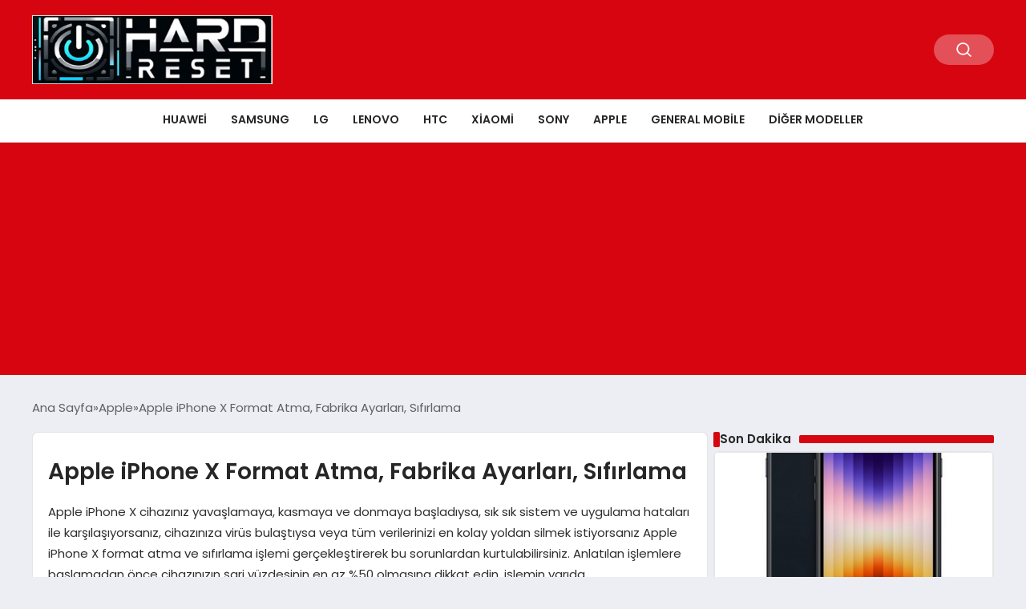

--- FILE ---
content_type: text/html; charset=UTF-8
request_url: https://www.hardreset.blog/apple-iphone-x-format-atma-fabrika-ayarlari-sifirlama
body_size: 15032
content:
<!DOCTYPE html>
<html lang="tr">

<head>
    <meta charset="UTF-8">
    <meta name="viewport" content="width=device-width, initial-scale=1.0">
    <title>  Apple iPhone X Format Atma, Fabrika Ayarları, Sıfırlama</title>
    <link rel="preconnect" href="https://fonts.googleapis.com">
    <link rel="preconnect" href="https://fonts.gstatic.com" crossorigin>
    <link href="https://fonts.googleapis.com/css2?family=Poppins:ital,wght@0,400;0,600;1,400;1,600&display=swap" rel="stylesheet">
    <title>Apple iPhone X Format Atma, Fabrika Ayarları, Sıfırlama &#8211; Hard Reset</title>
<meta name='robots' content='max-image-preview:large' />
	<style>img:is([sizes="auto" i], [sizes^="auto," i]) { contain-intrinsic-size: 3000px 1500px }</style>
	<link rel="alternate" type="application/rss+xml" title="Hard Reset &raquo; Apple iPhone X Format Atma, Fabrika Ayarları, Sıfırlama yorum akışı" href="https://www.hardreset.blog/apple-iphone-x-format-atma-fabrika-ayarlari-sifirlama/feed" />
<style id='classic-theme-styles-inline-css' type='text/css'>
/*! This file is auto-generated */
.wp-block-button__link{color:#fff;background-color:#32373c;border-radius:9999px;box-shadow:none;text-decoration:none;padding:calc(.667em + 2px) calc(1.333em + 2px);font-size:1.125em}.wp-block-file__button{background:#32373c;color:#fff;text-decoration:none}
</style>
<link rel='stylesheet' id='dashicons-css' href='https://www.hardreset.blog/wp-includes/css/dashicons.min.css?ver=6.8.3' type='text/css' media='all' />
<link rel='stylesheet' id='admin-bar-css' href='https://www.hardreset.blog/wp-includes/css/admin-bar.min.css?ver=6.8.3' type='text/css' media='all' />
<style id='admin-bar-inline-css' type='text/css'>

    /* Hide CanvasJS credits for P404 charts specifically */
    #p404RedirectChart .canvasjs-chart-credit {
        display: none !important;
    }
    
    #p404RedirectChart canvas {
        border-radius: 6px;
    }

    .p404-redirect-adminbar-weekly-title {
        font-weight: bold;
        font-size: 14px;
        color: #fff;
        margin-bottom: 6px;
    }

    #wpadminbar #wp-admin-bar-p404_free_top_button .ab-icon:before {
        content: "\f103";
        color: #dc3545;
        top: 3px;
    }
    
    #wp-admin-bar-p404_free_top_button .ab-item {
        min-width: 80px !important;
        padding: 0px !important;
    }
    
    /* Ensure proper positioning and z-index for P404 dropdown */
    .p404-redirect-adminbar-dropdown-wrap { 
        min-width: 0; 
        padding: 0;
        position: static !important;
    }
    
    #wpadminbar #wp-admin-bar-p404_free_top_button_dropdown {
        position: static !important;
    }
    
    #wpadminbar #wp-admin-bar-p404_free_top_button_dropdown .ab-item {
        padding: 0 !important;
        margin: 0 !important;
    }
    
    .p404-redirect-dropdown-container {
        min-width: 340px;
        padding: 18px 18px 12px 18px;
        background: #23282d !important;
        color: #fff;
        border-radius: 12px;
        box-shadow: 0 8px 32px rgba(0,0,0,0.25);
        margin-top: 10px;
        position: relative !important;
        z-index: 999999 !important;
        display: block !important;
        border: 1px solid #444;
    }
    
    /* Ensure P404 dropdown appears on hover */
    #wpadminbar #wp-admin-bar-p404_free_top_button .p404-redirect-dropdown-container { 
        display: none !important;
    }
    
    #wpadminbar #wp-admin-bar-p404_free_top_button:hover .p404-redirect-dropdown-container { 
        display: block !important;
    }
    
    #wpadminbar #wp-admin-bar-p404_free_top_button:hover #wp-admin-bar-p404_free_top_button_dropdown .p404-redirect-dropdown-container {
        display: block !important;
    }
    
    .p404-redirect-card {
        background: #2c3338;
        border-radius: 8px;
        padding: 18px 18px 12px 18px;
        box-shadow: 0 2px 8px rgba(0,0,0,0.07);
        display: flex;
        flex-direction: column;
        align-items: flex-start;
        border: 1px solid #444;
    }
    
    .p404-redirect-btn {
        display: inline-block;
        background: #dc3545;
        color: #fff !important;
        font-weight: bold;
        padding: 5px 22px;
        border-radius: 8px;
        text-decoration: none;
        font-size: 17px;
        transition: background 0.2s, box-shadow 0.2s;
        margin-top: 8px;
        box-shadow: 0 2px 8px rgba(220,53,69,0.15);
        text-align: center;
        line-height: 1.6;
    }
    
    .p404-redirect-btn:hover {
        background: #c82333;
        color: #fff !important;
        box-shadow: 0 4px 16px rgba(220,53,69,0.25);
    }
    
    /* Prevent conflicts with other admin bar dropdowns */
    #wpadminbar .ab-top-menu > li:hover > .ab-item,
    #wpadminbar .ab-top-menu > li.hover > .ab-item {
        z-index: auto;
    }
    
    #wpadminbar #wp-admin-bar-p404_free_top_button:hover > .ab-item {
        z-index: 999998 !important;
    }
    
</style>
<link rel='stylesheet' id='swiper-css-css' href='https://www.hardreset.blog/wp-content/themes/seobazhaber/js/lib/swiper/swiper.min.css' type='text/css' media='all' />
<link rel='stylesheet' id='style-css' href='https://www.hardreset.blog/wp-content/themes/seobazhaber/css/style.min.css?v=1.8.5.1' type='text/css' media='all' />
<link rel="https://api.w.org/" href="https://www.hardreset.blog/wp-json/" /><link rel="alternate" title="JSON" type="application/json" href="https://www.hardreset.blog/wp-json/wp/v2/posts/2567" /><link rel="EditURI" type="application/rsd+xml" title="RSD" href="https://www.hardreset.blog/xmlrpc.php?rsd" />
<meta name="generator" content="WordPress 6.8.3" />
<link rel="canonical" href="https://www.hardreset.blog/apple-iphone-x-format-atma-fabrika-ayarlari-sifirlama" />
<link rel='shortlink' href='https://www.hardreset.blog/?p=2567' />
<link rel="alternate" title="oEmbed (JSON)" type="application/json+oembed" href="https://www.hardreset.blog/wp-json/oembed/1.0/embed?url=https%3A%2F%2Fwww.hardreset.blog%2Fapple-iphone-x-format-atma-fabrika-ayarlari-sifirlama" />
<link rel="alternate" title="oEmbed (XML)" type="text/xml+oembed" href="https://www.hardreset.blog/wp-json/oembed/1.0/embed?url=https%3A%2F%2Fwww.hardreset.blog%2Fapple-iphone-x-format-atma-fabrika-ayarlari-sifirlama&#038;format=xml" />
<link rel="icon" href="https://www.hardreset.blog/wp-content/uploads/2018/04/cropped-hddre-32x32.png" sizes="32x32" />
<link rel="icon" href="https://www.hardreset.blog/wp-content/uploads/2018/04/cropped-hddre-192x192.png" sizes="192x192" />
<link rel="apple-touch-icon" href="https://www.hardreset.blog/wp-content/uploads/2018/04/cropped-hddre-180x180.png" />
<meta name="msapplication-TileImage" content="https://www.hardreset.blog/wp-content/uploads/2018/04/cropped-hddre-270x270.png" />
    <style>
        :root {
    --bg-color: 237 237 244;
    --text-color: 46 46 46;
    --color1: 215 5 15;
    --color2: 20 20 20;
    --color3: 255 255 255;
    --header-news-marquee-bg: 215 5 15;
    --title-color: 38 38 38;
    --menu-font-size: 14px;
    --normal-font-size: 15px;
    --h1-font-size: 36px;
    --h2-font-size: 30px;
    --h3-font-size: 24px;
    --h4-font-size: 20px;
}

    </style>
    <script async src="https://pagead2.googlesyndication.com/pagead/js/adsbygoogle.js?client=ca-pub-1865787037265190"
     crossorigin="anonymous"></script></head>

<body class="wp-singular post-template-default single single-post postid-2567 single-format-standard wp-theme-seobazhaber">
    
    <div class="header1">
    <div class="container header1-bar">
                    <a href="https://www.hardreset.blog" class="header1-logo">
                <img src="https://www.hardreset.blog/wp-content/uploads/2025/02/hreset.jpg" alt="Hard Reset" width="300">
            </a>
                <ul class="header1-button-group">
            <li>
                <button class="header1-search-btn btn-search-open">
                    <span class="icon-[heroicons--magnifying-glass-20-solid]"></span>
                </button>
            </li>
        </ul>
        <div class="header-mobil-button-group">
            <button class="search-btn btn-search-open">
                <span class="icon-[heroicons--magnifying-glass-20-solid]"></span>
            </button>
            <button class="btn-mobile-menu"><span class="icon-[ic--round-menu]"></span></button>
        </div>
    </div>
    <div class="header1-menu-bar">
        <div class="container">
            <ul id="menu-ust" class="main-menu"><li id="menu-item-8124" class="menu-item menu-item-type-taxonomy menu-item-object-category menu-item-8124"><a href="https://www.hardreset.blog/k/cep-telefonu/huawei">Huawei</a></li>
<li id="menu-item-8131" class="menu-item menu-item-type-taxonomy menu-item-object-category menu-item-8131"><a href="https://www.hardreset.blog/k/cep-telefonu/samsung">Samsung</a></li>
<li id="menu-item-8126" class="menu-item menu-item-type-taxonomy menu-item-object-category menu-item-8126"><a href="https://www.hardreset.blog/k/cep-telefonu/lg">LG</a></li>
<li id="menu-item-8125" class="menu-item menu-item-type-taxonomy menu-item-object-category menu-item-8125"><a href="https://www.hardreset.blog/k/cep-telefonu/lenovo">Lenovo</a></li>
<li id="menu-item-8123" class="menu-item menu-item-type-taxonomy menu-item-object-category menu-item-8123"><a href="https://www.hardreset.blog/k/cep-telefonu/htc">HTC</a></li>
<li id="menu-item-8137" class="menu-item menu-item-type-taxonomy menu-item-object-category menu-item-8137"><a href="https://www.hardreset.blog/k/cep-telefonu/xiaomi">Xiaomi</a></li>
<li id="menu-item-8132" class="menu-item menu-item-type-taxonomy menu-item-object-category menu-item-8132"><a href="https://www.hardreset.blog/k/cep-telefonu/sony">Sony</a></li>
<li id="menu-item-8117" class="menu-item menu-item-type-taxonomy menu-item-object-category current-post-ancestor current-menu-parent current-post-parent menu-item-8117"><a href="https://www.hardreset.blog/k/cep-telefonu/apple">Apple</a></li>
<li id="menu-item-8120" class="menu-item menu-item-type-taxonomy menu-item-object-category menu-item-8120"><a href="https://www.hardreset.blog/k/cep-telefonu/general-mobile">General Mobile</a></li>
<li id="menu-item-8139" class="menu-item menu-item-type-custom menu-item-object-custom menu-item-has-children menu-item-8139"><a href="#">Diğer Modeller</a>
<ul class="sub-menu">
	<li id="menu-item-8130" class="menu-item menu-item-type-taxonomy menu-item-object-category menu-item-8130"><a href="https://www.hardreset.blog/k/cep-telefonu/nokia">Nokia</a></li>
	<li id="menu-item-8119" class="menu-item menu-item-type-taxonomy menu-item-object-category menu-item-8119"><a href="https://www.hardreset.blog/k/cep-telefonu/casper">Casper</a></li>
	<li id="menu-item-8136" class="menu-item menu-item-type-taxonomy menu-item-object-category menu-item-8136"><a href="https://www.hardreset.blog/k/cep-telefonu/vodafone">Vodafone</a></li>
	<li id="menu-item-8118" class="menu-item menu-item-type-taxonomy menu-item-object-category menu-item-8118"><a href="https://www.hardreset.blog/k/cep-telefonu/asus">Asus</a></li>
	<li id="menu-item-8128" class="menu-item menu-item-type-taxonomy menu-item-object-category menu-item-8128"><a href="https://www.hardreset.blog/k/cep-telefonu/microsoft">Microsoft</a></li>
	<li id="menu-item-8127" class="menu-item menu-item-type-taxonomy menu-item-object-category menu-item-8127"><a href="https://www.hardreset.blog/k/cep-telefonu/meizu">Meizu</a></li>
	<li id="menu-item-8135" class="menu-item menu-item-type-taxonomy menu-item-object-category menu-item-8135"><a href="https://www.hardreset.blog/k/cep-telefonu/vestel">Vestel</a></li>
	<li id="menu-item-8134" class="menu-item menu-item-type-taxonomy menu-item-object-category menu-item-8134"><a href="https://www.hardreset.blog/k/cep-telefonu/turkcell">Turkcell</a></li>
	<li id="menu-item-8133" class="menu-item menu-item-type-taxonomy menu-item-object-category menu-item-8133"><a href="https://www.hardreset.blog/k/cep-telefonu/turk-telekom">Türk Telekom</a></li>
	<li id="menu-item-8129" class="menu-item menu-item-type-taxonomy menu-item-object-category menu-item-8129"><a href="https://www.hardreset.blog/k/cep-telefonu/motorola">Motorola</a></li>
	<li id="menu-item-8122" class="menu-item menu-item-type-taxonomy menu-item-object-category menu-item-8122"><a href="https://www.hardreset.blog/k/cep-telefonu/google">Google</a></li>
	<li id="menu-item-8116" class="menu-item menu-item-type-taxonomy menu-item-object-category menu-item-8116"><a href="https://www.hardreset.blog/k/cep-telefonu/alcatel">Alcatel</a></li>
</ul>
</li>
</ul>        </div>
    </div>
</div>
<script>
    document.addEventListener("DOMContentLoaded", function() {
        document.addEventListener('click', function(event) {
            if (event.target.closest('.btn-mobile-menu')) {
                document.querySelector(".header1-menu-bar").classList.toggle("open");
                if (event.target.querySelectorAll('span')[0].className == 'icon-[ic--round-menu]') {
                    event.target.querySelectorAll('span')[0].className = 'icon-[ion--close]';
                } else {
                    event.target.querySelectorAll('span')[0].className = 'icon-[ic--round-menu]';
                }
            }
        });

        document.querySelectorAll(".main-menu li").forEach(li => {
            let anchor = li.querySelector(":scope > a"); // Doğrudan li içindeki a etiketi
            let submenu = li.querySelector(":scope > ul"); // Doğrudan li içindeki ul etiketi

            if (anchor && submenu) {
                anchor.setAttribute("href", "javascript:void(0)");
            }
        });
    });
</script><script type="application/ld+json">{
    "@context": "https:\/\/schema.org",
    "@type": "NewsArticle",
    "headline": "Apple iPhone X Format Atma, Fabrika Ayarları, Sıfırlama",
    "url": "https:\/\/www.hardreset.blog\/apple-iphone-x-format-atma-fabrika-ayarlari-sifirlama",
    "datePublished": "2018-08-01T18:05:14+03:00",
    "dateModified": "2018-08-01T18:14:37+03:00",
    "author": {
        "@type": "Person",
        "name": "Hard Reset"
    },
    "description": "Apple iPhone X cihazınız yavaşlamaya, kasmaya ve donmaya başladıysa, sık sık sistem ve uygulama hataları ile karşılaşıyorsanız, cihazınıza virüs bulaştıysa veya tüm verilerinizi en kolay yoldan silmek istiyorsanız Apple iPhone X format atma ve sıfırlama işlemi gerçekleştirerek bu sorunlardan kurtulabilirsiniz. Anlatılan işlemlere başlamadan önce cihazınızın şarj yüzdesinin en az %50 olmasına dikkat edin, işlemin yarıda...",
    "articleBody": "Apple iPhone X cihazınız yavaşlamaya, kasmaya ve donmaya başladıysa, sık sık sistem ve uygulama hataları ile karşılaşıyorsanız, cihazınıza virüs bulaştıysa veya tüm verilerinizi en kolay yoldan silmek istiyorsanız <strong>Apple iPhone X format atma ve sıfırlama<\/strong> işlemi gerçekleştirerek bu sorunlardan kurtulabilirsiniz. \r\n \r\n\r\n<div class=\"alert alert-danger\" role=\"alert\"><i class=\"fa fa-exclamation-triangle\" aria-hidden=\"true\"><\/i> Anlatılan işlemlere başlamadan önce cihazınızın şarj yüzdesinin en az %50 olmasına dikkat edin, işlemin yarıda kesilmesi halinde iOS sisteminde telafisi mümkün olmayan zararlar meydana gelebilir.<\/div>\r\n\r\n<h2>1.SEÇENEK: AYARLAR MENÜSÜNÜ KULLANARAK VARSAYILAN FABRİKA AYARLARINA GERİ DÖNMEK<\/h2>\r\nCihaz içeriğine erişebildiğiniz durumlarda, cihazınızın kasma ve donmasından şikayetçiyseniz, cihazınızda yavaşlamalar mevcutsa veya virüs bulaştı ise ayarlar menüsünü kullanarak Apple iPhone X sıfırlama işlemini gerçekleştirebilirsiniz.\r\n\r\nApple üretimi iOS işletim sistemine sahip cihazlarda; <strong>Tüm Ayarları Sıfırla<\/strong>, <strong>Tüm İçerikleri ve Ayarları Sil<\/strong>, <strong>Ağ Ayarlarını Sıfırla<\/strong>, <strong>Klavye Sözlüğünü Sıfırla<\/strong>, <strong>Ana Ekran Yerleşimini Sıfırla<\/strong> ve <strong>Konum ve Gizliliği Sıfırla<\/strong> olarak 6 sıfırlama seçeneği mevcuttur.\r\n Aşağıdaki adımları uygulayarak <strong>Apple iPhone X fabrika ayarlarına dönme<\/strong> işlemini gerçekleştirebilirsiniz.\r\n<ol>\r\n<li>Cep telefonunuzun şarj yüzdesinin en az <strong>%50<\/strong> olduğundan emin olun.<\/li>\r\n<li><strong>Yedekleme ve Geri Yükleme<\/strong> işlemi için size uygun olan yöntem ile (<strong>iCloud, iTunes<\/strong>) verilerinizi yedekleyin.<\/li>\r\n<li><strong>Cihazda bulunan iCloud hesabınızdan çıkış yaptığınızdan ve şifrenizi bildiğinizden kesinlikle emin olun. Aksi halde cihazınızı bir daha kullanamayabilirsiniz.<\/strong><\/li>\r\n<li>Cihazınızın <strong>Ayarlar<\/strong> menüsünü açın.<\/li>\r\n<li><strong>Ayarlar > Genel > Sıfırla<\/strong> yolunu takip ederek sıfırlama menüsüne ulaşın.<\/li>\r\n<li>Ekranda yer alan seçeneklerden size uygun olanı seçin.<\/li>\r\n<li>Ekran kilidi şifrenizi girerek sıfırlama işlemini onaylayın.<\/li>\r\n<li><strong>Apple iPhone X format atma<\/strong> işlemi bittiğinde cihazınız yeniden başlayacaktır.<\/li>\r\n<\/ol>\r\n\r\n<img class=\"img-responsive center-block wp-image-34\" src=\"http:\/\/www.hardreset.blog\/wp-content\/uploads\/2018\/08\/apple-iphone-format-atma.png\" alt=\"apple-iphone-format-atma\"\/>\r\n\r\n<img class=\"img-responsive center-block wp-image-35\" src=\"http:\/\/www.hardreset.blog\/wp-content\/uploads\/2018\/08\/apple-iphone-fabrika-ayarlarina-sifirla.png\" alt=\"apple-iphone-fabrika-ayarlarina-sifirla\" \/>\r\n\r\n \r\n\r\n<h3>Tüm Ayarları Sıfırla<\/h3>\r\nTüm Ayarları Sıfırla seçeneği kendinize ait kişiselleştirdiğiniz tüm ayarları cep telefonunuzdan silerek başlangıç ayarlarına geri döndürür. Bu seçenek ile ayarları sıfırlama işlemi gerçekleştirdiğinizde kişisel bilgileriniz, kişi rehberiniz, notlarınız, fotoğraflarınız veya diğer bilgileriniz <strong>silinmez<\/strong>.\r\n\r\n<img class=\"img-responsive center-block\" src=\"http:\/\/www.hardreset.blog\/wp-content\/uploads\/2018\/08\/apple-iphone-tum-ayarlari-sifirla.png\" alt=\"apple-iphone-tum-ayarlari-sifirla\"\/>\r\n\r\n<h3>Tüm İçerikleri ve Ayarları Sil<\/h3>\r\nTüm İçerikleri ve Ayarları Sil seçeneği cep telefonunuzdan tüm kişisel verilerinizi, kişisel ayarlarınızı, rehberinizi, notlarınızı, fotoğraflarınızı ve diğer bilgilerinizi silerek cihazınızı orijinal <strong>fabrika ayarlarına geri döndürür<\/strong>.\r\n\r\n<img class=\"img-responsive center-block\" src=\"http:\/\/www.hardreset.blog\/wp-content\/uploads\/2018\/08\/apple-iphone-tum-icerikleri-ve-ayarlari-sil.png\" alt=\"apple-iphone-tum-icerikleri-ve-ayarlari-sil\"\/>\r\n\r\n<h3>Ağ Ayarlarını Sıfırla<\/h3>\r\nAğ Ayarlarını Sıfırla seçeneği cep telefonunuzda kayıtlı olan tüm ağ ayarlarını fabrika ayarlarına geri döndürür.\r\n\r\n<img class=\"img-responsive center-block\" src=\"http:\/\/www.hardreset.blog\/wp-content\/uploads\/2018\/08\/apple-iphone-ag-ayarlarini-sifirla.png\" alt=\"apple-iphone-ag-ayarlarini-sifirla\"\/>\r\n\r\n<h3>Klavye Sözlüğünü Sıfırla<\/h3>\r\nKlavye Sözlüğünü Sıfırla seçeneği cihazınızda kişiselleştirdiğiniz klavye sözlüğünü sıfırlayarak fabrika ayarlarına geri döndürür.\r\n\r\n<img class=\"img-responsive center-block\" src=\"http:\/\/www.hardreset.blog\/wp-content\/uploads\/2018\/08\/apple-iphone-klavye-sozlugunu-sifirla.png\" alt=\"apple-iphone-klavye-sozlugunu-sifirla\"\/>\r\n\r\n<h3>Ana Ekran Yerleşimini Sıfırla<\/h3>\r\nAna Ekran Yerleşimini Sıfırla seçeneği kişiselleştirdiğiniz ana ekran görünümünü sıfırlayarak fabrika ayarlarına geri döndürür.\r\n\r\n<img class=\"img-responsive center-block\" src=\"http:\/\/www.hardreset.blog\/wp-content\/uploads\/2018\/08\/apple-iphone-ana-ekran-yerlesimini-sifirla.png\" alt=\"apple-iphone-ana-ekran-yerlesimini-sifirla\"\/>\r\n\r\n \r\n\r\n<h3>Konum ve Gizliliği Sıfırla<\/h3>\r\nKonum ve Gizliliği Sıfırla seçeneği cihazınızda kayıtlı tüm konum ve gizlilik bilgilerini fabrika ayarlarına geri döndürür.\r\n\r\n<img class=\"img-responsive center-block\" src=\"http:\/\/www.hardreset.blog\/wp-content\/uploads\/2018\/08\/apple-iphone-konum-ve-gizliligi-sifirla.png\" alt=\"apple-iphone-konum-ve-gizliligi-sifirla\"\/>\r\n\r\n<h2>2.SEÇENEK: KURTARMA MODUNU KULLANARAK SIFIRLAMA \/ iTUNES YAZILIM YÜKLEME<\/h2>\r\n\r\nEğer Apple iPhone X cihazınızın ayarlar menüsününe erişemiyorsanız kurtarma modunu kullanarak <strong>Apple iPhone X format atma<\/strong> işlemini gerçekleştirebilirsiniz. Kurtarma modu genellikle cihaz içeriğine erişemediğiniz, çeşitli uyarılar ve hata kodları aldığınız durumlarda, cihazınız açılış logosunda kalıyorsa veya kendi kendine yeniden başlatma işlemi yapıyorsa kullanılır.\r\n\r\n<div class=\"alert alert-danger\" role=\"alert\"><i class=\"fa fa-exclamation-triangle\" aria-hidden=\"true\"><\/i> Apple iPhone X iTunes üzerinden yazılım yükleme işlemine başlamadan önce <strong>Apple Kimliği<\/strong> ve <strong>Parola<\/strong>nızı bildiğinizden emin olun. Yazılım yükleme işleminden sonraki ilk kurulum aşamasında cihaz aktivasyonu için bu bilgilere ihtiyacınız vardır. Eğer Apple kimliği veya Parolanızı unuttuysanız <strong>Apple Müşteri Hizmetleri<\/strong>‘ni arayarak destek alabilirsiniz.<\/div>\r\n Aşağıdaki adımları uygulayıp kurtarma modu ile <strong>Apple iPhone X yazılım yükleme<\/strong> işlemini gerçekleştirebilirsiniz.\r\n\r\n<ol>\r\n<li>Şarj yüzdesinin en az <strong>%50<\/strong> olduğunudan emin olun.<\/li>\r\n<li>Bilgisayarınıza Apple resmi internet sitesinden <a href=\"https:\/\/www.apple.com\/tr\/itunes\/download\/\" rel=\"noopener\" target=\"_blank\">iTunes Son Sürüm İndirin<\/a>.<\/li>\r\n<li>Bilgisayarınıza <strong>iTunes’u kurun<\/strong>.<\/li>\r\n<li>Cihazınız açıksa kapatın ve birkaç saniye bekleyin.<\/li>\r\n<li>Cihaz kapalı konumda iken Orta (Home) tuşuna basılı tutarak usb kablosu ile cihazınızı bilgisayara bağlayın.<\/li>\r\n<li>İşlemi doğru yaptıysanız cihazın ekranında Apple logosunun ardından iTunes bağlantı simgesi belirecektir.<\/li>\r\n<li>Apple iPhone X cihazınız ile birlikte gelen kabloyu kullanarak cihazı bilgisayarınıza <strong>bağlayın<\/strong>.<\/li>\r\n<li>Cihazınızı bilgisayarınıza ilk kez bağlıyorsanız <strong>Bu Bilgisayara Güvenilsin mi ?<\/strong> uyarısı alırsınız, kabul edip şifrenizi girerek bağlantıyı tamamlayın.<\/li>\r\n<li>Cihazınız iTunes ekranında göründüğünde cihazınızı seçin.\r\n<img class=\"img-responsive center-block\" src=\"http:\/\/www.hardreset.blog\/wp-content\/uploads\/2018\/08\/itunes-iphone-baglanti.jpg\" alt=\"itunes-iphone-baglanti\"\/>\r\n<\/li>\r\n<li>iTunes üzerinde Özet bölümüne gelerek <strong>iPhone'a Geri Yükle<\/strong> seçeneğini tıklayın.\r\n<img class=\"img-responsive center-block\" src=\"http:\/\/www.hardreset.blog\/wp-content\/uploads\/2018\/08\/apple-itunes-yazilim-yukleme.jpg\" alt=\"apple-itunes-yazilim-yukleme\"\/>\r\n<\/li>\r\n<li>Onaylamak için tekrar <strong>Geri Yükle<\/strong>'yi tıklayın. iTunes aygıtınızı siler ve <strong>en son iOS yazılımını yükler<\/strong>.\r\n<img class=\"img-responsive center-block\" src=\"http:\/\/www.hardreset.blog\/wp-content\/uploads\/2018\/08\/itunes-yazilim-yukleme.jpg\" alt=\"itunes-yazilim-yukleme\"\/>\r\n<\/li>\r\n<\/ol>\r\n\r\n \r\n\r\n<div class=\"alert alert-info\" role=\"alert\"><i class=\"fa fa-info-circle\"><\/i> Apple iPhone X sıfırlama işlemi sırasında cihazınız herhangi bir adımda yanıt vermeyi durdurursa işlemlere yeniden başlamayı deneyin. Eğer hala cihazdan yanıt alamıyorsanız bir teknik servise başvurun.<\/div>\r\n\r\nTüm bu işlemleri uygulayıp sonuç alamazsanız aşağıdaki yorumlar bölümüne yorum yaparak bizden yardım isteyebilirsiniz.",
    "publisher": {
        "@type": "Organization",
        "name": "Hard Reset",
        "logo": {
            "@type": "ImageObject",
            "url": "https:\/\/www.hardreset.blog\/wp-content\/uploads\/2018\/04\/cropped-hddre.png"
        }
    },
    "image": {
        "@type": "ImageObject",
        "url": "https:\/\/www.hardreset.blog\/wp-content\/uploads\/2018\/08\/iphone-x.png"
    },
    "mainEntityOfPage": {
        "@type": "WebPage",
        "@id": "https:\/\/www.hardreset.blog\/apple-iphone-x-format-atma-fabrika-ayarlari-sifirlama"
    },
    "articleSection": "Apple"
}</script><div class="container widget-mt">
    <div class="mb-5">
        <ul class="breadcrumb" itemscope itemtype="https://schema.org/BreadcrumbList"><li class="breadcrumb-item" itemprop="itemListElement" itemscope itemtype="https://schema.org/ListItem"><a href="https://www.hardreset.blog" itemprop="item"><span itemprop="name">Ana Sayfa</span></a><meta itemprop="position" content="1" /></li><li class="breadcrumb-item" itemprop="itemListElement" itemscope itemtype="https://schema.org/ListItem"><a href="https://www.hardreset.blog/k/cep-telefonu/apple" itemprop="item"><span itemprop="name">Apple</span></a><meta itemprop="position" content="2" /></li><li class="breadcrumb-item active" aria-current="page" itemprop="itemListElement" itemscope itemtype="https://schema.org/ListItem"><span itemprop="name">Apple iPhone X Format Atma, Fabrika Ayarları, Sıfırlama</span><meta itemprop="position" content="3" /></li></ul>    </div>
    
                                                <div class="news-detail-container">
                        <div class="news-detail">
                            <div class="news-detail-inner">
                                <div class="p-5">
                                    <h1 class="news-title">Apple iPhone X Format Atma, Fabrika Ayarları, Sıfırlama</h1>
                                    <div class="news-brief"><p>Apple iPhone X cihazınız yavaşlamaya, kasmaya ve donmaya başladıysa, sık sık sistem ve uygulama hataları ile karşılaşıyorsanız, cihazınıza virüs bulaştıysa veya tüm verilerinizi en kolay yoldan silmek istiyorsanız Apple iPhone X format atma ve sıfırlama işlemi gerçekleştirerek bu sorunlardan kurtulabilirsiniz. Anlatılan işlemlere başlamadan önce cihazınızın şarj yüzdesinin en az %50 olmasına dikkat edin, işlemin yarıda&#8230;</p>
</div>
                                    <div class="news-publish-detail">
                                        <div class="user-info-container">
                                                                                        <img class="user-image lazy-loading" src="https://www.hardreset.blog/wp-content/themes/seobazhaber/assets/images/placeholder.webp" data-src="https://secure.gravatar.com/avatar/46e02e2fde7efdc8f67b619dcb010c83ca4201e14a1188b4b2373f874f695cc9?s=96&d=blank&r=g" alt="Hard Reset">
                                            <div class="user-detail">
                                                <span class="name">Hard Reset</span>
                                                <span class="publish-date">01 Ağustos 2018</span>
                                            </div>
                                        </div>
                                        <div class="others-detail">
                                            <span class="item d-md-none">
                                                <span class="icon-[lineicons--comment-1]"></span> 0 Yorum Yapıldı
                                            </span>
                                            <div class="social-share-container">
                                                <button class="share-btn" id="shareBtn">
                                                    <svg viewBox="0 0 24 24" xmlns="http://www.w3.org/2000/svg">
                                                        <path d="M18 16.08c-.76 0-1.44.3-1.96.77L8.91 12.7c.05-.23.09-.46.09-.7s-.04-.47-.09-.7l7.05-4.11c.54.5 1.25.81 2.04.81 1.66 0 3-1.34 3-3s-1.34-3-3-3-3 1.34-3 3c0 .24.04.47.09.7L8.04 9.81C7.5 9.31 6.79 9 6 9c-1.66 0-3 1.34-3 3s1.34 3 3 3c.79 0 1.5-.31 2.04-.81l7.12 4.16c-.05.21-.08.43-.08.65 0 1.61 1.31 2.92 2.92 2.92s2.92-1.31 2.92-2.92c0-1.61-1.31-2.92-2.92-2.92zM18 4c.55 0 1 .45 1 1s-.45 1-1 1-1-.45-1-1 .45-1 1-1zM6 13c-.55 0-1-.45-1-1s.45-1 1-1 1 .45 1 1-.45 1-1 1zm12 7.02c-.55 0-1-.45-1-1s.45-1 1-1 1 .45 1 1-.45 1-1 1z"></path>
                                                    </svg>
                                                    <span>Paylaş</span>
                                                </button>
                                                <div class="social-icons" id="socialIcons">
                                                    <a class="social-icon facebook tooltip" data-title="Facebook'ta Paylaş">
                                                        <svg viewBox="0 0 24 24" xmlns="http://www.w3.org/2000/svg">
                                                            <path d="M20 2H4a2 2 0 0 0-2 2v16a2 2 0 0 0 2 2h8.5v-7h-2.3v-2.7h2.3v-2c0-2.3 1.4-3.6 3.5-3.6 1 0 1.8.1 2.1.1v2.4h-1.4c-1.1 0-1.3.5-1.3 1.3v1.7h2.7l-.4 2.7h-2.3V22H20a2 2 0 0 0 2-2V4a2 2 0 0 0-2-2z"></path>
                                                        </svg>
                                                    </a>
                                                    <a class="social-icon twitter tooltip" data-title="X'de Paylaş">
                                                        <svg viewBox="0 0 24 24" xmlns="http://www.w3.org/2000/svg">
                                                            <path d="M18.244 2.25h3.308l-7.227 8.26 8.502 11.24H16.17l-5.214-6.817L4.99 21.75H1.68l7.73-8.835L1.254 2.25H8.08l4.713 6.231zm-1.161 17.52h1.833L7.084 4.126H5.117z"></path>
                                                        </svg>
                                                    </a>
                                                    <a class="social-icon linkedin tooltip" data-title="LinkedIn'de Paylaş">
                                                        <svg viewBox="0 0 24 24" xmlns="http://www.w3.org/2000/svg">
                                                            <path d="M19 3a2 2 0 0 1 2 2v14a2 2 0 0 1-2 2H5a2 2 0 0 1-2-2V5a2 2 0 0 1 2-2h14m-.5 15.5v-5.3a3.26 3.26 0 0 0-3.26-3.26c-.85 0-1.84.52-2.32 1.3v-1.11h-2.79v8.37h2.79v-4.93c0-.77.62-1.4 1.39-1.4a1.4 1.4 0 0 1 1.4 1.4v4.93h2.79M6.88 8.56a1.68 1.68 0 0 0 1.68-1.68c0-.93-.75-1.69-1.68-1.69a1.69 1.69 0 0 0-1.69 1.69c0 .93.76 1.68 1.69 1.68m1.39 9.94v-8.37H5.5v8.37h2.77z"></path>
                                                        </svg>
                                                    </a>
                                                    <a class="social-icon pinterest tooltip" data-title="Pinterest'te Paylaş">
                                                        <svg viewBox="0 0 24 24" xmlns="http://www.w3.org/2000/svg">
                                                            <path d="M9.04 21.54c.96.29 1.93.46 2.96.46a10 10 0 0 0 10-10A10 10 0 0 0 12 2 10 10 0 0 0 2 12c0 4.25 2.67 7.9 6.44 9.34-.09-.78-.18-2.07 0-2.96l1.15-4.94s-.29-.58-.29-1.5c0-1.38.86-2.41 1.84-2.41.86 0 1.26.63 1.26 1.44 0 .86-.57 2.09-.86 3.27-.17.98.52 1.84 1.52 1.84 1.78 0 3.16-1.9 3.16-4.58 0-2.4-1.72-4.04-4.19-4.04-2.82 0-4.48 2.1-4.48 4.31 0 .86.28 1.73.74 2.3.09.06.09.14.06.29l-.29 1.09c0 .17-.11.23-.28.11-1.28-.56-2.02-2.38-2.02-3.85 0-3.16 2.24-6.03 6.56-6.03 3.44 0 6.12 2.47 6.12 5.75 0 3.44-2.13 6.2-5.18 6.2-.97 0-1.92-.52-2.26-1.13l-.67 2.37c-.23.86-.86 2.01-1.29 2.7v-.03z"></path>
                                                        </svg>
                                                    </a>
                                                    <a class="social-icon whatsapp tooltip" data-title="WhatsApp'ta Paylaş">
                                                        <svg viewBox="0 0 24 24" xmlns="http://www.w3.org/2000/svg">
                                                            <path d="M16.75 13.96c.25.13.41.2.46.3.06.11.04.61-.21 1.18-.2.56-1.24 1.1-1.7 1.12-.46.02-.47.36-2.96-.73-2.49-1.09-3.99-3.75-4.11-3.92-.12-.17-.96-1.38-.92-2.61.05-1.22.69-1.8.95-2.04.24-.26.51-.29.68-.26h.47c.15 0 .36-.06.55.45l.69 1.87c.06.13.1.28.01.44l-.27.41-.39.42c-.12.12-.26.25-.12.5.12.26.62 1.09 1.32 1.78.91.88 1.71 1.17 1.95 1.3.24.14.39.12.54-.04l.81-.94c.19-.25.35-.19.58-.11l1.67.88M12 2a10 10 0 0 1 10 10 10 10 0 0 1-10 10c-1.97 0-3.8-.57-5.35-1.55L2 22l1.55-4.65A9.969 9.969 0 0 1 2 12 10 10 0 0 1 12 2m0 2a8 8 0 0 0-8 8c0 1.72.54 3.31 1.46 4.61L4.5 19.5l2.89-.96A7.95 7.95 0 0 0 12 20a8 8 0 0 0 8-8 8 8 0 0 0-8-8z"></path>
                                                        </svg>
                                                    </a>
                                                    <a class="social-icon telegram tooltip" data-title="Telegram'da Paylaş">
                                                        <svg viewBox="0 0 24 24" xmlns="http://www.w3.org/2000/svg">
                                                            <path d="M9.78 18.65l.28-4.23 7.68-6.92c.34-.31-.07-.46-.52-.19L7.74 13.3 3.64 12c-.88-.25-.89-.86.2-1.3l15.97-6.16c.73-.33 1.43.18 1.15 1.3l-2.72 12.81c-.19.91-.74 1.13-1.5.71L12.6 16.3l-1.99 1.93c-.23.23-.42.42-.83.42z"></path>
                                                        </svg>
                                                    </a>
                                                    <a class="social-icon email tooltip" data-title="E-Posta ile Paylaş">
                                                        <svg viewBox="0 0 24 24" xmlns="http://www.w3.org/2000/svg">
                                                            <path d="M20 4H4c-1.1 0-1.99.9-1.99 2L2 18c0 1.1.9 2 2 2h16c1.1 0 2-.9 2-2V6c0-1.1-.9-2-2-2zm0 4l-8 5-8-5V6l8 5 8-5v2z"></path>
                                                        </svg>
                                                    </a>
                                                    <a class="social-icon copy tooltip" data-title="Bağlantıyı Kopyala">
                                                        <svg viewBox="0 0 24 24" xmlns="http://www.w3.org/2000/svg">
                                                            <path d="M16 1H4c-1.1 0-2 .9-2 2v14h2V3h12V1zm3 4H8c-1.1 0-2 .9-2 2v14c0 1.1.9 2 2 2h11c1.1 0 2-.9 2-2V7c0-1.1-.9-2-2-2zm0 16H8V7h11v14z"></path>
                                                        </svg>
                                                    </a>
                                                </div>
                                            </div>
                                            <div class="copy-message" id="copyMessage">Bağlantı kopyalandı!</div>
                                            <script>
                                                document.addEventListener('DOMContentLoaded', function() {
                                                    const shareBtn = document.getElementById('shareBtn');
                                                    const socialIcons = document.getElementById('socialIcons');
                                                    const copyMessage = document.getElementById('copyMessage');

                                                    // Current page URL
                                                    const pageUrl = encodeURIComponent(window.location.href);
                                                    const pageTitle = encodeURIComponent(document.title);

                                                    // Toggle social icons menu
                                                    shareBtn.addEventListener('click', function() {
                                                        socialIcons.classList.toggle('show');

                                                        // Remove pulse animation after first click
                                                        shareBtn.classList.remove('pulse');
                                                    });

                                                    // Close social icons when clicking outside
                                                    document.addEventListener('click', function(event) {
                                                        if (!event.target.closest('.social-share-container')) {
                                                            socialIcons.classList.remove('show');
                                                        }
                                                    });

                                                    // Set up share links
                                                    const socialLinks = {
                                                        facebook: `https://www.facebook.com/sharer/sharer.php?u=${pageUrl}`,
                                                        twitter: `https://twitter.com/intent/tweet?url=${pageUrl}&text=${pageTitle}`,
                                                        linkedin: `https://www.linkedin.com/sharing/share-offsite/?url=${pageUrl}`,
                                                        pinterest: `https://pinterest.com/pin/create/button/?url=${pageUrl}&description=${pageTitle}`,
                                                        whatsapp: `https://api.whatsapp.com/send?text=${pageTitle} ${pageUrl}`,
                                                        telegram: `https://t.me/share/url?url=${pageUrl}&text=${pageTitle}`,
                                                        email: `mailto:?subject=${pageTitle}&body=${pageUrl}`
                                                    };

                                                    // Add click events to social icons
                                                    document.querySelector('.facebook').addEventListener('click', () => window.open(socialLinks.facebook, '_blank'));
                                                    document.querySelector('.twitter').addEventListener('click', () => window.open(socialLinks.twitter, '_blank'));
                                                    document.querySelector('.linkedin').addEventListener('click', () => window.open(socialLinks.linkedin, '_blank'));
                                                    document.querySelector('.pinterest').addEventListener('click', () => window.open(socialLinks.pinterest, '_blank'));
                                                    document.querySelector('.whatsapp').addEventListener('click', () => window.open(socialLinks.whatsapp, '_blank'));
                                                    document.querySelector('.telegram').addEventListener('click', () => window.open(socialLinks.telegram, '_blank'));
                                                    document.querySelector('.email').addEventListener('click', () => window.location.href = socialLinks.email);

                                                    // Copy link functionality
                                                    document.querySelector('.copy').addEventListener('click', function() {
                                                        navigator.clipboard.writeText(window.location.href).then(() => {
                                                            copyMessage.classList.add('show');
                                                            setTimeout(() => {
                                                                copyMessage.classList.remove('show');
                                                            }, 2000);
                                                        });
                                                    });
                                                });
                                            </script>
                                        </div>
                                    </div>
                                </div>
                                                                    <img class="news-img lazy-loading" src="https://www.hardreset.blog/wp-content/themes/seobazhaber/assets/images/placeholder.webp" data-src="https://www.hardreset.blog/wp-content/uploads/2018/08/iphone-x-150x150.png" alt="Apple iPhone X Format Atma, Fabrika Ayarları, Sıfırlama">
                                                                <div class="news-detail-image-bottom">
                                                                    </div>
                                <div class="news-detail-content p-5">
                                    <p>Apple iPhone X cihazınız yavaşlamaya, kasmaya ve donmaya başladıysa, sık sık sistem ve uygulama hataları ile karşılaşıyorsanız, cihazınıza virüs bulaştıysa veya tüm verilerinizi en kolay yoldan silmek istiyorsanız <strong>Apple iPhone X format atma ve sıfırlama</strong> işlemi gerçekleştirerek bu sorunlardan kurtulabilirsiniz. </p>
<div class="alert alert-danger" role="alert"><i class="fa fa-exclamation-triangle" aria-hidden="true"></i> Anlatılan işlemlere başlamadan önce cihazınızın şarj yüzdesinin en az %50 olmasına dikkat edin, işlemin yarıda kesilmesi halinde iOS sisteminde telafisi mümkün olmayan zararlar meydana gelebilir.</div>
<h2>1.SEÇENEK: AYARLAR MENÜSÜNÜ KULLANARAK VARSAYILAN FABRİKA AYARLARINA GERİ DÖNMEK</h2>
<p>Cihaz içeriğine erişebildiğiniz durumlarda, cihazınızın kasma ve donmasından şikayetçiyseniz, cihazınızda yavaşlamalar mevcutsa veya virüs bulaştı ise ayarlar menüsünü kullanarak Apple iPhone X sıfırlama işlemini gerçekleştirebilirsiniz.</p>
<p>Apple üretimi iOS işletim sistemine sahip cihazlarda; <strong>Tüm Ayarları Sıfırla</strong>, <strong>Tüm İçerikleri ve Ayarları Sil</strong>, <strong>Ağ Ayarlarını Sıfırla</strong>, <strong>Klavye Sözlüğünü Sıfırla</strong>, <strong>Ana Ekran Yerleşimini Sıfırla</strong> ve <strong>Konum ve Gizliliği Sıfırla</strong> olarak 6 sıfırlama seçeneği mevcuttur.<br />
 Aşağıdaki adımları uygulayarak <strong>Apple iPhone X fabrika ayarlarına dönme</strong> işlemini gerçekleştirebilirsiniz.</p>
<ol>
<li>Cep telefonunuzun şarj yüzdesinin en az <strong>%50</strong> olduğundan emin olun.</li>
<li><strong>Yedekleme ve Geri Yükleme</strong> işlemi için size uygun olan yöntem ile (<strong>iCloud, iTunes</strong>) verilerinizi yedekleyin.</li>
<li><strong>Cihazda bulunan iCloud hesabınızdan çıkış yaptığınızdan ve şifrenizi bildiğinizden kesinlikle emin olun. Aksi halde cihazınızı bir daha kullanamayabilirsiniz.</strong></li>
<li>Cihazınızın <strong>Ayarlar</strong> menüsünü açın.</li>
<li><strong>Ayarlar > Genel > Sıfırla</strong> yolunu takip ederek sıfırlama menüsüne ulaşın.</li>
<li>Ekranda yer alan seçeneklerden size uygun olanı seçin.</li>
<li>Ekran kilidi şifrenizi girerek sıfırlama işlemini onaylayın.</li>
<li><strong>Apple iPhone X format atma</strong> işlemi bittiğinde cihazınız yeniden başlayacaktır.</li>
</ol>
<p><img decoding="async" class="img-responsive center-block wp-image-34" src="https://www.hardreset.blog/wp-content/uploads/2018/08/apple-iphone-format-atma.png" alt="apple-iphone-format-atma" /></p>
<p><img decoding="async" class="img-responsive center-block wp-image-35" src="https://www.hardreset.blog/wp-content/uploads/2018/08/apple-iphone-fabrika-ayarlarina-sifirla.png" alt="apple-iphone-fabrika-ayarlarina-sifirla" /></p>
<h3>Tüm Ayarları Sıfırla</h3>
<p>Tüm Ayarları Sıfırla seçeneği kendinize ait kişiselleştirdiğiniz tüm ayarları cep telefonunuzdan silerek başlangıç ayarlarına geri döndürür. Bu seçenek ile ayarları sıfırlama işlemi gerçekleştirdiğinizde kişisel bilgileriniz, kişi rehberiniz, notlarınız, fotoğraflarınız veya diğer bilgileriniz <strong>silinmez</strong>.</p>
<p><img decoding="async" class="img-responsive center-block" src="https://www.hardreset.blog/wp-content/uploads/2018/08/apple-iphone-tum-ayarlari-sifirla.png" alt="apple-iphone-tum-ayarlari-sifirla" /></p>
<h3>Tüm İçerikleri ve Ayarları Sil</h3>
<p>Tüm İçerikleri ve Ayarları Sil seçeneği cep telefonunuzdan tüm kişisel verilerinizi, kişisel ayarlarınızı, rehberinizi, notlarınızı, fotoğraflarınızı ve diğer bilgilerinizi silerek cihazınızı orijinal <strong>fabrika ayarlarına geri döndürür</strong>.</p>
<p><img decoding="async" class="img-responsive center-block" src="https://www.hardreset.blog/wp-content/uploads/2018/08/apple-iphone-tum-icerikleri-ve-ayarlari-sil.png" alt="apple-iphone-tum-icerikleri-ve-ayarlari-sil" /></p>
<h3>Ağ Ayarlarını Sıfırla</h3>
<p>Ağ Ayarlarını Sıfırla seçeneği cep telefonunuzda kayıtlı olan tüm ağ ayarlarını fabrika ayarlarına geri döndürür.</p>
<p><img decoding="async" class="img-responsive center-block" src="https://www.hardreset.blog/wp-content/uploads/2018/08/apple-iphone-ag-ayarlarini-sifirla.png" alt="apple-iphone-ag-ayarlarini-sifirla" /></p>
<h3>Klavye Sözlüğünü Sıfırla</h3>
<p>Klavye Sözlüğünü Sıfırla seçeneği cihazınızda kişiselleştirdiğiniz klavye sözlüğünü sıfırlayarak fabrika ayarlarına geri döndürür.</p>
<p><img decoding="async" class="img-responsive center-block" src="https://www.hardreset.blog/wp-content/uploads/2018/08/apple-iphone-klavye-sozlugunu-sifirla.png" alt="apple-iphone-klavye-sozlugunu-sifirla" /></p>
<h3>Ana Ekran Yerleşimini Sıfırla</h3>
<p>Ana Ekran Yerleşimini Sıfırla seçeneği kişiselleştirdiğiniz ana ekran görünümünü sıfırlayarak fabrika ayarlarına geri döndürür.</p>
<p><img decoding="async" class="img-responsive center-block" src="https://www.hardreset.blog/wp-content/uploads/2018/08/apple-iphone-ana-ekran-yerlesimini-sifirla.png" alt="apple-iphone-ana-ekran-yerlesimini-sifirla" /></p>
<h3>Konum ve Gizliliği Sıfırla</h3>
<p>Konum ve Gizliliği Sıfırla seçeneği cihazınızda kayıtlı tüm konum ve gizlilik bilgilerini fabrika ayarlarına geri döndürür.</p>
<p><img decoding="async" class="img-responsive center-block" src="https://www.hardreset.blog/wp-content/uploads/2018/08/apple-iphone-konum-ve-gizliligi-sifirla.png" alt="apple-iphone-konum-ve-gizliligi-sifirla" /></p>
<h2>2.SEÇENEK: KURTARMA MODUNU KULLANARAK SIFIRLAMA / iTUNES YAZILIM YÜKLEME</h2>
<p>Eğer Apple iPhone X cihazınızın ayarlar menüsününe erişemiyorsanız kurtarma modunu kullanarak <strong>Apple iPhone X format atma</strong> işlemini gerçekleştirebilirsiniz. Kurtarma modu genellikle cihaz içeriğine erişemediğiniz, çeşitli uyarılar ve hata kodları aldığınız durumlarda, cihazınız açılış logosunda kalıyorsa veya kendi kendine yeniden başlatma işlemi yapıyorsa kullanılır.</p>
<div class="alert alert-danger" role="alert"><i class="fa fa-exclamation-triangle" aria-hidden="true"></i> Apple iPhone X iTunes üzerinden yazılım yükleme işlemine başlamadan önce <strong>Apple Kimliği</strong> ve <strong>Parola</strong>nızı bildiğinizden emin olun. Yazılım yükleme işleminden sonraki ilk kurulum aşamasında cihaz aktivasyonu için bu bilgilere ihtiyacınız vardır. Eğer Apple kimliği veya Parolanızı unuttuysanız <strong>Apple Müşteri Hizmetleri</strong>‘ni arayarak destek alabilirsiniz.</div>
<p> Aşağıdaki adımları uygulayıp kurtarma modu ile <strong>Apple iPhone X yazılım yükleme</strong> işlemini gerçekleştirebilirsiniz.</p>
<ol>
<li>Şarj yüzdesinin en az <strong>%50</strong> olduğunudan emin olun.</li>
<li>Bilgisayarınıza Apple resmi internet sitesinden <a href="https://www.apple.com/tr/itunes/download/" rel="noopener" target="_blank">iTunes Son Sürüm İndirin</a>.</li>
<li>Bilgisayarınıza <strong>iTunes’u kurun</strong>.</li>
<li>Cihazınız açıksa kapatın ve birkaç saniye bekleyin.</li>
<li>Cihaz kapalı konumda iken Orta (Home) tuşuna basılı tutarak usb kablosu ile cihazınızı bilgisayara bağlayın.</li>
<li>İşlemi doğru yaptıysanız cihazın ekranında Apple logosunun ardından iTunes bağlantı simgesi belirecektir.</li>
<li>Apple iPhone X cihazınız ile birlikte gelen kabloyu kullanarak cihazı bilgisayarınıza <strong>bağlayın</strong>.</li>
<li>Cihazınızı bilgisayarınıza ilk kez bağlıyorsanız <strong>Bu Bilgisayara Güvenilsin mi ?</strong> uyarısı alırsınız, kabul edip şifrenizi girerek bağlantıyı tamamlayın.</li>
<li>Cihazınız iTunes ekranında göründüğünde cihazınızı seçin.<br />
<img decoding="async" class="img-responsive center-block" src="https://www.hardreset.blog/wp-content/uploads/2018/08/itunes-iphone-baglanti.jpg" alt="itunes-iphone-baglanti" />
</li>
<li>iTunes üzerinde Özet bölümüne gelerek <strong>iPhone&#8217;a Geri Yükle</strong> seçeneğini tıklayın.<br />
<img decoding="async" class="img-responsive center-block" src="https://www.hardreset.blog/wp-content/uploads/2018/08/apple-itunes-yazilim-yukleme.jpg" alt="apple-itunes-yazilim-yukleme" />
</li>
<li>Onaylamak için tekrar <strong>Geri Yükle</strong>&#8216;yi tıklayın. iTunes aygıtınızı siler ve <strong>en son iOS yazılımını yükler</strong>.<br />
<img decoding="async" class="img-responsive center-block" src="https://www.hardreset.blog/wp-content/uploads/2018/08/itunes-yazilim-yukleme.jpg" alt="itunes-yazilim-yukleme" />
</li>
</ol>
<div class="alert alert-info" role="alert"><i class="fa fa-info-circle"></i> Apple iPhone X sıfırlama işlemi sırasında cihazınız herhangi bir adımda yanıt vermeyi durdurursa işlemlere yeniden başlamayı deneyin. Eğer hala cihazdan yanıt alamıyorsanız bir teknik servise başvurun.</div>
<p>Tüm bu işlemleri uygulayıp sonuç alamazsanız aşağıdaki yorumlar bölümüne yorum yaparak bizden yardım isteyebilirsiniz.</p>
                                                                    </div>
                            </div>
                            
    <div class="comment-form">
        <h3>Yorum Yap</h3>
        <form id="commentForm">
            <div class="col-2">
                <div class="form-group">
                    <label for="author">Ad Soyad:</label>
                    <input type="text" id="author" name="author" placeholder="Ad Soyad" required>
                </div>
                <div class="form-group">
                    <label for="email">E-Mail:</label>
                    <input type="text" id="email" name="email" placeholder="E-Mail">
                </div>
            </div>
            <div class="form-group mt-10">
                <label for="comment">Yorumunuz:</label>
                <textarea id="comment" name="comment" placeholder="Yorumunuz" rows="7" required></textarea>
            </div>
            <div id="comment-message" class="mt-10"></div>
            <input type="hidden" name="post_id" id="post_id" value="2567">
            <input type="hidden" name="nonce" id="comment_nonce" value="b5ed622187">
                        <button type="submit" class="btn mt-10">Gönder</button>
        </form>
    </div>
<script>
    document.addEventListener('DOMContentLoaded', function() {
        const form = document.getElementById('commentForm');
        const messageDiv = document.getElementById('comment-message');

        form.addEventListener('submit', function(e) {
            e.preventDefault();

            // Tüm form verilerini otomatik olarak alır
            const formData = new FormData(form);

            // action parametresini ekleyelim
            formData.append('action', 'ajax_submit_comment');

            fetch('https://www.hardreset.blog/wp-admin/admin-ajax.php', {
                    method: 'POST',
                    credentials: 'same-origin',
                    body: formData // FormData'yı doğrudan kullanıyoruz
                })
                .then(response => response.json())
                .then(data => {
                    messageDiv.textContent = data.message;
                    messageDiv.style.color = data.success ? 'green' : 'red';
                    if (data.success) {
                        form.reset();
                    }
                })
                .catch(error => {
                    console.error('Hata:', error);
                    messageDiv.textContent = 'Bir hata oluştu.';
                    messageDiv.style.color = 'red';
                });
        });
    });
</script>                            <span class="widget-title mb-1 mt-5">Benzer Haberler</span>
                                                        <div class="post-detail-page grid-list-container mt-5">
                                                                    <a href="https://www.hardreset.blog/apple-iphone-se-2022-format-atma-fabrika-ayarlari-sifirlama" class="grid-list-item">
                                        <img class="lazy-loading" src="https://www.hardreset.blog/wp-content/themes/seobazhaber/assets/images/placeholder.webp" data-src="https://www.hardreset.blog/wp-content/uploads/2022/04/apple-iphone-se-2022.jpg" alt="Apple iPhone SE (2022) Format Atma, Fabrika Ayarları, Sıfırlama">
                                        <div class="grid-list-detail">
                                            <span class="grid-list-title">
                                                Apple iPhone SE (2022) Format Atma, Fabrika Ayarları, Sıfırlama                                            </span>
                                        </div>
                                    </a>
                                                                    <a href="https://www.hardreset.blog/apple-iphone-13-pro-max-format-atma-fabrika-ayarlari-sifirlama" class="grid-list-item">
                                        <img class="lazy-loading" src="https://www.hardreset.blog/wp-content/themes/seobazhaber/assets/images/placeholder.webp" data-src="https://www.hardreset.blog/wp-content/uploads/2021/09/iphone-13-pro.png" alt="Apple iPhone 13 Pro Max Format Atma, Fabrika Ayarları, Sıfırlama">
                                        <div class="grid-list-detail">
                                            <span class="grid-list-title">
                                                Apple iPhone 13 Pro Max Format Atma, Fabrika Ayarları, Sıfırlama                                            </span>
                                        </div>
                                    </a>
                                                                    <a href="https://www.hardreset.blog/apple-iphone-13-pro-format-atma-fabrika-ayarlari-sifirlama" class="grid-list-item">
                                        <img class="lazy-loading" src="https://www.hardreset.blog/wp-content/themes/seobazhaber/assets/images/placeholder.webp" data-src="https://www.hardreset.blog/wp-content/uploads/2021/09/iphone-13-pro.png" alt="Apple iPhone 13 Pro Format Atma, Fabrika Ayarları, Sıfırlama">
                                        <div class="grid-list-detail">
                                            <span class="grid-list-title">
                                                Apple iPhone 13 Pro Format Atma, Fabrika Ayarları, Sıfırlama                                            </span>
                                        </div>
                                    </a>
                                                                    <a href="https://www.hardreset.blog/apple-iphone-13-format-atma-fabrika-ayarlari-sifirlama" class="grid-list-item">
                                        <img class="lazy-loading" src="https://www.hardreset.blog/wp-content/themes/seobazhaber/assets/images/placeholder.webp" data-src="https://www.hardreset.blog/wp-content/uploads/2021/09/iphone-13.png" alt="Apple iPhone 13 Format Atma, Fabrika Ayarları, Sıfırlama">
                                        <div class="grid-list-detail">
                                            <span class="grid-list-title">
                                                Apple iPhone 13 Format Atma, Fabrika Ayarları, Sıfırlama                                            </span>
                                        </div>
                                    </a>
                                                                    <a href="https://www.hardreset.blog/apple-iphone-13-mini-format-atma-fabrika-ayarlari-sifirlama" class="grid-list-item">
                                        <img class="lazy-loading" src="https://www.hardreset.blog/wp-content/themes/seobazhaber/assets/images/placeholder.webp" data-src="https://www.hardreset.blog/wp-content/uploads/2021/09/iphone-13-mini.png" alt="Apple iPhone 13 mini Format Atma, Fabrika Ayarları, Sıfırlama">
                                        <div class="grid-list-detail">
                                            <span class="grid-list-title">
                                                Apple iPhone 13 mini Format Atma, Fabrika Ayarları, Sıfırlama                                            </span>
                                        </div>
                                    </a>
                                                                    <a href="https://www.hardreset.blog/apple-iphone-12-pro-max-format-atma-fabrika-ayarlari-sifirlama" class="grid-list-item">
                                        <img class="lazy-loading" src="https://www.hardreset.blog/wp-content/themes/seobazhaber/assets/images/placeholder.webp" data-src="https://www.hardreset.blog/wp-content/uploads/2021/09/iphone-12-pro.jpg" alt="Apple iPhone 12 Pro Max Format Atma, Fabrika Ayarları, Sıfırlama">
                                        <div class="grid-list-detail">
                                            <span class="grid-list-title">
                                                Apple iPhone 12 Pro Max Format Atma, Fabrika Ayarları, Sıfırlama                                            </span>
                                        </div>
                                    </a>
                                
                            </div>
                                                    </div>
                        <!-- SİDEBAR BAŞLANGIÇ -->
                        <div class="news-detail-sidebar">
                            <div class="news-detail-sidebar-inner sticky">
                                <div class="sidebar-item">
    <span class="widget-title mb-1">Son Dakika</span>    <div class="sidebar-grid-list-col-item">
                    <a href="https://www.hardreset.blog/apple-iphone-se-2022-format-atma-fabrika-ayarlari-sifirlama" class="grid-list-col-inner">
                <img class="lazy-loading" src="https://www.hardreset.blog/wp-content/themes/seobazhaber/assets/images/placeholder.webp" data-src="https://www.hardreset.blog/wp-content/uploads/2022/04/apple-iphone-se-2022.jpg" alt="Apple iPhone SE (2022) Format Atma, Fabrika Ayarları, Sıfırlama">
                <div class="grid-list-col-detail-title-container">
                    <span class="grid-list-col-detail-title">
                        Apple iPhone SE (2022) Format Atma, Fabrika Ayarları, Sıfırlama                    </span>
                </div>
            </a>
                    <a href="https://www.hardreset.blog/apple-iphone-13-pro-max-format-atma-fabrika-ayarlari-sifirlama" class="grid-list-col-inner">
                <img class="lazy-loading" src="https://www.hardreset.blog/wp-content/themes/seobazhaber/assets/images/placeholder.webp" data-src="https://www.hardreset.blog/wp-content/uploads/2021/09/iphone-13-pro.png" alt="Apple iPhone 13 Pro Max Format Atma, Fabrika Ayarları, Sıfırlama">
                <div class="grid-list-col-detail-title-container">
                    <span class="grid-list-col-detail-title">
                        Apple iPhone 13 Pro Max Format Atma, Fabrika Ayarları, Sıfırlama                    </span>
                </div>
            </a>
                    <a href="https://www.hardreset.blog/apple-iphone-13-pro-format-atma-fabrika-ayarlari-sifirlama" class="grid-list-col-inner">
                <img class="lazy-loading" src="https://www.hardreset.blog/wp-content/themes/seobazhaber/assets/images/placeholder.webp" data-src="https://www.hardreset.blog/wp-content/uploads/2021/09/iphone-13-pro.png" alt="Apple iPhone 13 Pro Format Atma, Fabrika Ayarları, Sıfırlama">
                <div class="grid-list-col-detail-title-container">
                    <span class="grid-list-col-detail-title">
                        Apple iPhone 13 Pro Format Atma, Fabrika Ayarları, Sıfırlama                    </span>
                </div>
            </a>
                    <a href="https://www.hardreset.blog/apple-iphone-13-format-atma-fabrika-ayarlari-sifirlama" class="grid-list-col-inner">
                <img class="lazy-loading" src="https://www.hardreset.blog/wp-content/themes/seobazhaber/assets/images/placeholder.webp" data-src="https://www.hardreset.blog/wp-content/uploads/2021/09/iphone-13.png" alt="Apple iPhone 13 Format Atma, Fabrika Ayarları, Sıfırlama">
                <div class="grid-list-col-detail-title-container">
                    <span class="grid-list-col-detail-title">
                        Apple iPhone 13 Format Atma, Fabrika Ayarları, Sıfırlama                    </span>
                </div>
            </a>
                    <a href="https://www.hardreset.blog/apple-iphone-13-mini-format-atma-fabrika-ayarlari-sifirlama" class="grid-list-col-inner">
                <img class="lazy-loading" src="https://www.hardreset.blog/wp-content/themes/seobazhaber/assets/images/placeholder.webp" data-src="https://www.hardreset.blog/wp-content/uploads/2021/09/iphone-13-mini.png" alt="Apple iPhone 13 mini Format Atma, Fabrika Ayarları, Sıfırlama">
                <div class="grid-list-col-detail-title-container">
                    <span class="grid-list-col-detail-title">
                        Apple iPhone 13 mini Format Atma, Fabrika Ayarları, Sıfırlama                    </span>
                </div>
            </a>
                    <a href="https://www.hardreset.blog/apple-iphone-12-pro-max-format-atma-fabrika-ayarlari-sifirlama" class="grid-list-col-inner">
                <img class="lazy-loading" src="https://www.hardreset.blog/wp-content/themes/seobazhaber/assets/images/placeholder.webp" data-src="https://www.hardreset.blog/wp-content/uploads/2021/09/iphone-12-pro.jpg" alt="Apple iPhone 12 Pro Max Format Atma, Fabrika Ayarları, Sıfırlama">
                <div class="grid-list-col-detail-title-container">
                    <span class="grid-list-col-detail-title">
                        Apple iPhone 12 Pro Max Format Atma, Fabrika Ayarları, Sıfırlama                    </span>
                </div>
            </a>
                    <a href="https://www.hardreset.blog/apple-iphone-12-pro-format-atma-fabrika-ayarlari-sifirlama" class="grid-list-col-inner">
                <img class="lazy-loading" src="https://www.hardreset.blog/wp-content/themes/seobazhaber/assets/images/placeholder.webp" data-src="https://www.hardreset.blog/wp-content/uploads/2021/09/iphone-12-pro.jpg" alt="Apple iPhone 12 Pro Format Atma, Fabrika Ayarları, Sıfırlama">
                <div class="grid-list-col-detail-title-container">
                    <span class="grid-list-col-detail-title">
                        Apple iPhone 12 Pro Format Atma, Fabrika Ayarları, Sıfırlama                    </span>
                </div>
            </a>
                    <a href="https://www.hardreset.blog/apple-iphone-12-format-atma-fabrika-ayarlari-sifirlama" class="grid-list-col-inner">
                <img class="lazy-loading" src="https://www.hardreset.blog/wp-content/themes/seobazhaber/assets/images/placeholder.webp" data-src="https://www.hardreset.blog/wp-content/uploads/2021/09/iphone-12.jpg" alt="Apple iPhone 12 Format Atma, Fabrika Ayarları, Sıfırlama">
                <div class="grid-list-col-detail-title-container">
                    <span class="grid-list-col-detail-title">
                        Apple iPhone 12 Format Atma, Fabrika Ayarları, Sıfırlama                    </span>
                </div>
            </a>
                    <a href="https://www.hardreset.blog/apple-iphone-12-mini-format-atma-fabrika-ayarlari-sifirlama" class="grid-list-col-inner">
                <img class="lazy-loading" src="https://www.hardreset.blog/wp-content/themes/seobazhaber/assets/images/placeholder.webp" data-src="https://www.hardreset.blog/wp-content/uploads/2021/09/iphone-12-mini.jpg" alt="Apple iPhone 12 mini Format Atma, Fabrika Ayarları, Sıfırlama">
                <div class="grid-list-col-detail-title-container">
                    <span class="grid-list-col-detail-title">
                        Apple iPhone 12 mini Format Atma, Fabrika Ayarları, Sıfırlama                    </span>
                </div>
            </a>
                    <a href="https://www.hardreset.blog/apple-iphone-se-2020-format-atma-fabrika-ayarlari-sifirlama" class="grid-list-col-inner">
                <img class="lazy-loading" src="https://www.hardreset.blog/wp-content/themes/seobazhaber/assets/images/placeholder.webp" data-src="https://www.hardreset.blog/wp-content/uploads/2021/09/iphone-se-2020.jpg" alt="Apple iPhone SE (2020) Format Atma, Fabrika Ayarları, Sıfırlama">
                <div class="grid-list-col-detail-title-container">
                    <span class="grid-list-col-detail-title">
                        Apple iPhone SE (2020) Format Atma, Fabrika Ayarları, Sıfırlama                    </span>
                </div>
            </a>
                    <a href="https://www.hardreset.blog/apple-iphone-11-pro-max-format-atma-fabrika-ayarlari-sifirlama" class="grid-list-col-inner">
                <img class="lazy-loading" src="https://www.hardreset.blog/wp-content/themes/seobazhaber/assets/images/placeholder.webp" data-src="https://www.hardreset.blog/wp-content/uploads/2020/02/iphone-11-pro-max.jpg" alt="Apple iPhone 11 Pro Max Format Atma, Fabrika Ayarları, Sıfırlama">
                <div class="grid-list-col-detail-title-container">
                    <span class="grid-list-col-detail-title">
                        Apple iPhone 11 Pro Max Format Atma, Fabrika Ayarları, Sıfırlama                    </span>
                </div>
            </a>
                    <a href="https://www.hardreset.blog/apple-iphone-11-pro-format-atma-fabrika-ayarlari-sifirlama" class="grid-list-col-inner">
                <img class="lazy-loading" src="https://www.hardreset.blog/wp-content/themes/seobazhaber/assets/images/placeholder.webp" data-src="https://www.hardreset.blog/wp-content/uploads/2020/02/iphone-11-pro.jpg" alt="Apple iPhone 11 Pro Format Atma, Fabrika Ayarları, Sıfırlama">
                <div class="grid-list-col-detail-title-container">
                    <span class="grid-list-col-detail-title">
                        Apple iPhone 11 Pro Format Atma, Fabrika Ayarları, Sıfırlama                    </span>
                </div>
            </a>
                    <a href="https://www.hardreset.blog/apple-iphone-11-format-atma-fabrika-ayarlari-sifirlama" class="grid-list-col-inner">
                <img class="lazy-loading" src="https://www.hardreset.blog/wp-content/themes/seobazhaber/assets/images/placeholder.webp" data-src="https://www.hardreset.blog/wp-content/uploads/2020/02/iphone-11.jpg" alt="Apple iPhone 11 Format Atma, Fabrika Ayarları, Sıfırlama">
                <div class="grid-list-col-detail-title-container">
                    <span class="grid-list-col-detail-title">
                        Apple iPhone 11 Format Atma, Fabrika Ayarları, Sıfırlama                    </span>
                </div>
            </a>
                    <a href="https://www.hardreset.blog/apple-iphone-xs-max-format-atma-fabrika-ayarlari-sifirlama" class="grid-list-col-inner">
                <img class="lazy-loading" src="https://www.hardreset.blog/wp-content/themes/seobazhaber/assets/images/placeholder.webp" data-src="https://www.hardreset.blog/wp-content/uploads/2019/04/apple-iphone-xs-max-how-to-reset.jpg" alt="Apple iPhone XS Max Format Atma, Fabrika Ayarları, Sıfırlama">
                <div class="grid-list-col-detail-title-container">
                    <span class="grid-list-col-detail-title">
                        Apple iPhone XS Max Format Atma, Fabrika Ayarları, Sıfırlama                    </span>
                </div>
            </a>
                    <a href="https://www.hardreset.blog/apple-iphone-xs-format-atma-fabrika-ayarlari-sifirlama" class="grid-list-col-inner">
                <img class="lazy-loading" src="https://www.hardreset.blog/wp-content/themes/seobazhaber/assets/images/placeholder.webp" data-src="https://www.hardreset.blog/wp-content/uploads/2019/04/apple-iphone-xs-how-to-reset.jpg" alt="Apple iPhone XS Format Atma, Fabrika Ayarları, Sıfırlama">
                <div class="grid-list-col-detail-title-container">
                    <span class="grid-list-col-detail-title">
                        Apple iPhone XS Format Atma, Fabrika Ayarları, Sıfırlama                    </span>
                </div>
            </a>
            </div>
</div>
                            </div>
                        </div>
                        <!-- SİDEBAR BİTİŞ -->
                    </div>
                
                
                                
</div>
<div class="footer1">
    <div class="footer1-top">
        <div class="container">
            <span class="footer1-title">
                Teknoloji'de Haberin Doğru Adresi            </span>
            <ul class="footer1-social-list">
                                    <li>
                        <a href="https://www.facebook.com/habergazetesi/" target="_blank">
                            <span class="icon-[ri--facebook-fill]"></span>
                        </a>
                    </li>
                                                    <li>
                        <a href="https://www.twitter.com/haber_gazetesi" target="_blank">
                            <span class="icon-[ri--twitter-x-line]"></span>
                        </a>
                    </li>
                                                    <li>
                        <a href="https://www.instagram.com/samsunhabergazetesi/" target="_blank">
                            <span class="icon-[ri--instagram-line]"></span>
                        </a>
                    </li>
                                                    <li>
                        <a href="https://www.youtube.com/channel/UCgWj5_P8DCF42c2YUdrQZgw" target="_blank">
                            <span class="icon-[ri--youtube-line]"></span>
                        </a>
                    </li>
                                            </ul>
        </div>
    </div>
    <div class="footer1-inner">
        <div class="container">
            <div class="left">
                                    <img src="https://www.hardreset.blog/wp-content/uploads/2025/02/hreset.jpg" alt="Hard Reset" width="300">
                                <p class="footer1-desc">Reklam & İşbirliği: <a href="/cdn-cgi/l/email-protection" class="__cf_email__" data-cfemail="c3aba2a1a6b1b0acadb6a0afa2b1aa83a4aea2aaafeda0acae">[email&#160;protected]</a></p>
            </div>
            <div class="right">
                                    <div class="right-item">
                        <span class="title">
                            Hakkımızda                        </span>
                        <ul id="menu-footer" class="right-item-list"><li id="menu-item-7996" class="menu-item menu-item-type-custom menu-item-object-custom menu-item-7996"><a href="#">Hakkında</a></li>
<li id="menu-item-8140" class="menu-item menu-item-type-post_type menu-item-object-page menu-item-privacy-policy menu-item-8140"><a rel="privacy-policy" href="https://www.hardreset.blog/gizlilik-politikasi">Gizlilik Politikası</a></li>
<li id="menu-item-8255" class="menu-item menu-item-type-post_type menu-item-object-page menu-item-8255"><a href="https://www.hardreset.blog/iletisim">İletişim</a></li>
</ul>                    </div>
                                                            </div>
        </div>
    </div>
    <div class="footer1-bottom">
        <div class="container">
                            <span class="copyright">
                    Copyright © 2025 Tüm hakları HARDRESET'de saklıdır.                </span>
                        <span class="footer-text">Seobaz Haber Teması</span>    <script data-cfasync="false" src="/cdn-cgi/scripts/5c5dd728/cloudflare-static/email-decode.min.js"></script><script>
        document.addEventListener("DOMContentLoaded", function() {
            var footer = document.querySelector(".footer-text");

            if (!footer || !isActuallyVisible(footer)) {
                // Footer görünmüyorsa uyarı ver
                document.body.innerHTML = `
            <div style="text-align:center; padding:100px; font-family:Arial;">
                <h1 style="color:red;">Temada bazı sorunlar algılandı.</h1>
                <p>Lütfen tema geliştiricinizle iletişime geçin veya temayı yeniden yükleyin.</p>
            </div>`;
            }

            function isActuallyVisible(el) {
                if (!el) return false;
                const style = window.getComputedStyle(el);

                // CSS ile görünmezlik kontrolleri
                const hiddenByStyle = (
                    style.display === "none" ||
                    style.visibility === "hidden" ||
                    style.opacity === "0" ||
                    (style.position === "absolute" && parseInt(style.left) <= -100) ||
                    parseFloat(style.width) === 0 ||
                    parseFloat(style.height) === 0 ||
                    style.clip === "rect(0px, 0px, 0px, 0px)" ||
                    style.clipPath === "inset(100%)" ||
                    el.offsetParent === null ||
                    parseInt(style.zIndex) < 0
                );

                const bounding = el.getBoundingClientRect();
                const hiddenByPosition = (
                    bounding.width === 0 ||
                    bounding.height === 0 ||
                    bounding.bottom <= 0 ||
                    bounding.right <= 0
                );

                return !(hiddenByStyle || hiddenByPosition);
            }
        });
    </script>
        </div>
    </div>
</div><script type="speculationrules">
{"prefetch":[{"source":"document","where":{"and":[{"href_matches":"\/*"},{"not":{"href_matches":["\/wp-*.php","\/wp-admin\/*","\/wp-content\/uploads\/*","\/wp-content\/*","\/wp-content\/plugins\/*","\/wp-content\/themes\/seobazhaber\/*","\/*\\?(.+)"]}},{"not":{"selector_matches":"a[rel~=\"nofollow\"]"}},{"not":{"selector_matches":".no-prefetch, .no-prefetch a"}}]},"eagerness":"conservative"}]}
</script>
<script type="text/javascript" src="https://www.hardreset.blog/wp-content/themes/seobazhaber/js/lib/swiper/swiper.min.js" id="swiper-js-js"></script>
<div class="search-container">
    <button class="btn-search-box-close btn-search-open">
        <span class="icon-[ion--close]"></span>
    </button>
    <form role="search" method="get" action="https://www.hardreset.blog/">
        <div class="search-form-group">
            <input type="text" name="s" value="" placeholder="Arama yap...">
            <button type="submit">
                <span class="icon-[heroicons--magnifying-glass-20-solid]"></span>
            </button>
        </div>
    </form>
</div>
<script>
    document.addEventListener("DOMContentLoaded", function() {
        document.addEventListener('click', function(event) {
            if (event.target.closest('.btn-search-open')) {
                document.body.classList.toggle('search-container-open');
            }
        });
    });
</script>
<script>
    document.addEventListener("DOMContentLoaded", function() {
        const swiperElements = document.querySelectorAll(".swiper");

        if (swiperElements.length > 0) {
            swiperElements.forEach(swiperElement => {
                try {
                    let options = {};
                    if (swiperElement.dataset.pagination) {
                        options.pagination = {
                            el: swiperElement.dataset.pagination,
                            clickable: swiperElement.dataset.clickable === "true",
                            lazy: swiperElement.dataset.lazy === "true",
                            renderBullet: swiperElement.dataset.renderBullet === "true" ? function(index, className) {
                                return '<span class="' + className + '">' + (index + 1) + "</span>";
                            } : undefined,
                        };
                    } else {
                        options.pagination = false;
                    }

                    options.navigation = swiperElement.dataset.navigation === "true" && swiperElement.dataset.nextEl && swiperElement.dataset.prevEl ? {
                        nextEl: swiperElement.dataset.nextEl,
                        prevEl: swiperElement.dataset.prevEl,
                    } : false;


                    if (swiperElement.dataset.sldr) {
                        try {
                            const s = JSON.parse(swiperElement.dataset.sldr);
                            options.slidesPerView = s.d[0];
                            options.spaceBetween = s.d[1];
                            options.breakpoints = Object.fromEntries(
                                Object.entries(s.bp).map(([k, v]) => [parseInt(k), {
                                    slidesPerView: v[0],
                                    spaceBetween: v[1]
                                }])
                            );
                        } catch (e) {
                            console.error("Invalid JSON in data-sldr:", e);
                        }
                    }

                    const container = swiperElement.closest(".thumb-slider");
                    if (container) {
                        const thumbSwiperElement = container.querySelector(".swiper.thumb-swiper");
                        const gallerySwiperElement = container.querySelector(".swiper.gallery-swiper");

                        if (!thumbSwiperElement || !gallerySwiperElement) {
                            console.warn("Thumb veya Gallery Swiper bulunamadı. Konteyner:", container);
                            return;
                        }

                        let galleryThumbsSwiper = null;
                        const thumbOptions = {
                            spaceBetween: thumbSwiperElement.dataset.thumbSpaceBetween ? parseInt(thumbSwiperElement.dataset.thumbSpaceBetween) : 20,
                            slidesPerView: thumbSwiperElement.dataset.thumbSlidesPerView ? parseInt(thumbSwiperElement.dataset.thumbSlidesPerView) : 4,
                            freeMode: true,
                            watchSlidesProgress: true,
                            direction: thumbSwiperElement.dataset.thumbDirection ? thumbSwiperElement.dataset.thumbDirection : "vertical",
                            scrollbar: thumbSwiperElement.dataset.thumbScrollbar ? {
                                el: thumbSwiperElement.dataset.thumbScrollbar
                            } : false,
                            mousewheel: thumbSwiperElement.dataset.thumbMousewheel === "true",
                        };
                        const thumbHeight = thumbSwiperElement.dataset.thumbHeight;
                        if (thumbHeight) {
                            thumbSwiperElement.style.height = thumbHeight + "px";
                        }

                        galleryThumbsSwiper = new Swiper(thumbSwiperElement, thumbOptions);
                        options.spaceBetween = gallerySwiperElement.dataset.gallerySpaceBetween ? parseInt(gallerySwiperElement.dataset.gallerySpaceBetween) : 10;
                        options.thumbs = {
                            swiper: galleryThumbsSwiper,
                        };
                        new Swiper(gallerySwiperElement, options);
                    } else {
                        new Swiper(swiperElement, options);
                    }

                } catch (error) {
                    console.error("Swiper başlatma hatası:", swiperElement, error);
                }
            });
        }
    });
</script>
<script>
    document.addEventListener("DOMContentLoaded", function() {
        const lazyImages = document.querySelectorAll("[data-src]");
        const imageObserver = new IntersectionObserver((entries, observer) => {
            entries.forEach(entry => {
                if (entry.isIntersecting) {
                    const img = entry.target;
                    img.src = img.dataset.src;
                    img.onload = function() {
                        img.classList.remove("lazy-loading");
                        img.classList.add("loaded");
                    };
                    observer.unobserve(img);
                }
            });
        }, {
            rootMargin: "0px 0px 200px 0px"
        });
        lazyImages.forEach(img => {
            imageObserver.observe(img);
        });
        if (!('IntersectionObserver' in window)) {
            lazyLoadFallback();
        }

        function lazyLoadFallback() {
            let lazyLoadThrottleTimeout;

            function lazyLoad() {
                if (lazyLoadThrottleTimeout) {
                    clearTimeout(lazyLoadThrottleTimeout);
                }

                lazyLoadThrottleTimeout = setTimeout(function() {
                    const scrollTop = window.pageYOffset;
                    lazyImages.forEach(function(img) {
                        if (img.offsetTop < (window.innerHeight + scrollTop)) {
                            img.src = img.dataset.src;
                            img.classList.remove("lazy-loading");
                            img.classList.add("loaded");
                        }
                    });
                    if (lazyImages.length == 0) {
                        document.removeEventListener("scroll", lazyLoad);
                        window.removeEventListener("resize", lazyLoad);
                        window.removeEventListener("orientationChange", lazyLoad);
                    }
                }, 20);
            }

            document.addEventListener("scroll", lazyLoad);
            window.addEventListener("resize", lazyLoad);
            window.addEventListener("orientationChange", lazyLoad);
        }
    });
</script>


<script defer src="https://static.cloudflareinsights.com/beacon.min.js/vcd15cbe7772f49c399c6a5babf22c1241717689176015" integrity="sha512-ZpsOmlRQV6y907TI0dKBHq9Md29nnaEIPlkf84rnaERnq6zvWvPUqr2ft8M1aS28oN72PdrCzSjY4U6VaAw1EQ==" data-cf-beacon='{"version":"2024.11.0","token":"7cc17ca56494490ea00937e1cea292a3","r":1,"server_timing":{"name":{"cfCacheStatus":true,"cfEdge":true,"cfExtPri":true,"cfL4":true,"cfOrigin":true,"cfSpeedBrain":true},"location_startswith":null}}' crossorigin="anonymous"></script>
</body>

</html>

--- FILE ---
content_type: text/html; charset=utf-8
request_url: https://www.google.com/recaptcha/api2/aframe
body_size: 266
content:
<!DOCTYPE HTML><html><head><meta http-equiv="content-type" content="text/html; charset=UTF-8"></head><body><script nonce="3mLZ9nrLgaJVo7VTbTg2rw">/** Anti-fraud and anti-abuse applications only. See google.com/recaptcha */ try{var clients={'sodar':'https://pagead2.googlesyndication.com/pagead/sodar?'};window.addEventListener("message",function(a){try{if(a.source===window.parent){var b=JSON.parse(a.data);var c=clients[b['id']];if(c){var d=document.createElement('img');d.src=c+b['params']+'&rc='+(localStorage.getItem("rc::a")?sessionStorage.getItem("rc::b"):"");window.document.body.appendChild(d);sessionStorage.setItem("rc::e",parseInt(sessionStorage.getItem("rc::e")||0)+1);localStorage.setItem("rc::h",'1768987384935');}}}catch(b){}});window.parent.postMessage("_grecaptcha_ready", "*");}catch(b){}</script></body></html>